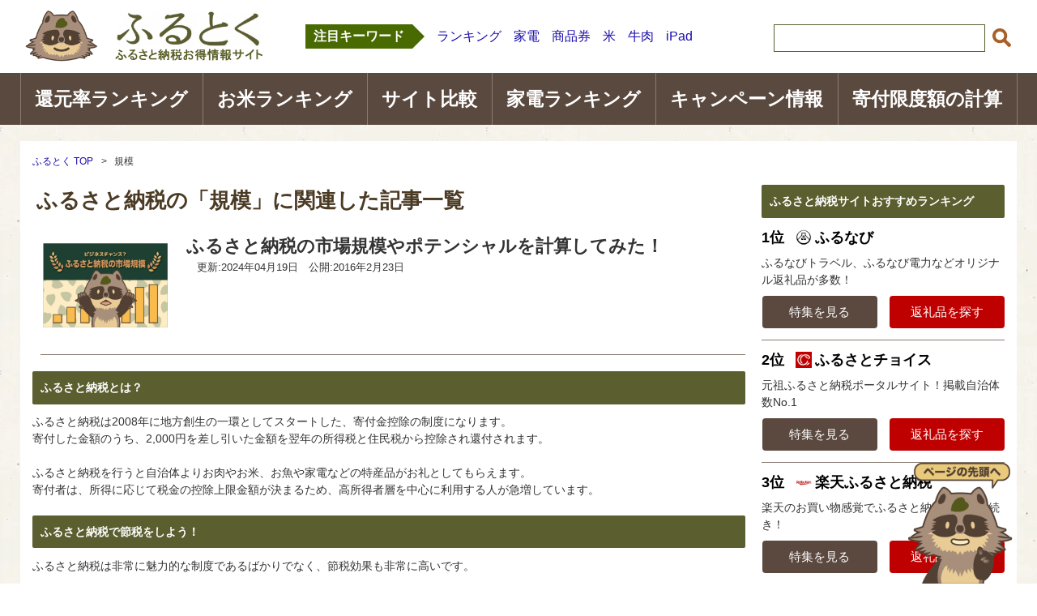

--- FILE ---
content_type: text/html; charset=UTF-8
request_url: https://furusato-toku.red/tag/%E8%A6%8F%E6%A8%A1
body_size: 13664
content:
<!DOCTYPE html PUBLIC "-//W3C//DTD XHTML 1.0 Transitional//EN" "http://www.w3.org/TR/xhtml1/DTD/xhtml1-transitional.dtd">
<html xmlns="http://www.w3.org/1999/xhtml" dir="ltr" xml:lang="ja" lang="ja" xmlns:og="http://ogp.me/ns#" xmlns:fb="http://www.facebook.com/2008/fbml" itemscope="itemscope" itemtype="http://schema.org/">
<head>

<meta http-equiv="Content-Type" content="text/html; charset=UTF-8" />
<title>規模 | ふるとく｜ふるさと納税お得情報サイト</title>
<meta name="viewport" content="width=device-width, initial-scale=1.0" />
<meta http-equiv="Content-Style-Type" content="text/css" />
<meta http-equiv="Content-Script-Type" content="text/javascript" />
<meta name="referrer" content="unsafe-url">
<!--[if IE]><meta http-equiv="imagetoolbar" content="no" /><![endif]-->
<link rel="stylesheet" href="https://furusato-toku.red/wp-content/themes/keni62_wp_corp_141227/common.css" type="text/css" media="all" />
<link rel="stylesheet" href="https://furusato-toku.red/wp-content/themes/keni62_wp_corp_141227/layout.css" type="text/css" media="all" />
<link rel="stylesheet" href="https://furusato-toku.red/wp-content/themes/keni62_wp_corp_141227/design.css" type="text/css" media="all" />
<link rel="stylesheet" href="https://furusato-toku.red/wp-content/themes/keni62_wp_corp_141227/mobile.css" type="text/css" media="all" />
<link rel="stylesheet" href="https://furusato-toku.red/wp-content/themes/keni62_wp_corp_141227/mobile_layout.css" type="text/css" media="all" />
<link rel="shortcut icon" href="https://furusato-toku.red/wp-content/uploads/2016/12/favicon-2.ico" />
<link rel="apple-touch-icon" href="https://furusato-toku.red/wp-content/uploads/2016/12/favicon-2.ico" />
<link rel="alternate" type="application/atom+xml" title="ふるとく｜ふるさと納税お得情報サイト Atom Feed" href="https://furusato-toku.red/feed/atom" />
<link rel="dns-prefetch" href="//fonts.googleapis.com/" />
<link rel="dns-prefetch" href="//apis.google.com/" />
<link rel="dns-prefetch" href="//ad.jp.ap.valuecommerce.com/" />
<link rel="dns-prefetch" href="//syndication.twitter.com/" />
<link rel="dns-prefetch" href="//www.google-analytics.com/" />
<link rel="dns-prefetch" href="//www.googletagmanager.com/" />
<link rel="dns-prefetch" href="//connect.facebook.net/" />
<link rel="dns-prefetch" href="//platform.twitter.com/" />
<link rel="dns-prefetch" href="//pagead2.googlesyndication.com/" />

<meta name="keywords"  content="ふるさと納税,市場,規模" />
<meta name="robots" content="noindex,follow" />

<link rel="canonical" href="https://furusato-toku.red/tag/%e8%a6%8f%e6%a8%a1" />
<link rel='dns-prefetch' href='//s.w.org' />
<link rel="alternate" type="application/rss+xml" title="ふるとく｜ふるさと納税お得情報サイト &raquo; フィード" href="https://furusato-toku.red/feed" />
<link rel="alternate" type="application/rss+xml" title="ふるとく｜ふるさと納税お得情報サイト &raquo; コメントフィード" href="https://furusato-toku.red/comments/feed" />
<link rel="alternate" type="application/rss+xml" title="ふるとく｜ふるさと納税お得情報サイト &raquo; 規模 タグのフィード" href="https://furusato-toku.red/tag/%e8%a6%8f%e6%a8%a1/feed" />
<link rel='https://api.w.org/' href='https://furusato-toku.red/wp-json/' />
	<style type="text/css" media="all">.shortcode-star-rating{padding:0 0.5em;}.dashicons{font-size:20px;width:auto;height:auto;line-height:normal;text-decoration:inherit;vertical-align:middle;}.shortcode-star-rating [class^="dashicons dashicons-star-"]:before{color:#FCAE00;}.ssr-int{margin-left:0.2em;font-size:13px;vertical-align:middle;color:#333;}/*.shortcode-star-rating:before,.shortcode-star-rating:after{display: block;height:0;visibility:hidden;content:"\0020";}.shortcode-star-rating:after{clear:both;}*/</style>
	
<link rel='dns-prefetch' href='//v0.wordpress.com'/>
<link rel='dns-prefetch' href='//i0.wp.com'/>
<link rel='dns-prefetch' href='//i1.wp.com'/>
<link rel='dns-prefetch' href='//i2.wp.com'/>
<style type='text/css'>img#wpstats{display:none}</style><noscript><style id="rocket-lazyload-nojs-css">.rll-youtube-player, [data-lazy-src]{display:none !important;}</style></noscript>
<!--OGP-->
<meta property="og:type" content="article" />
<meta property="og:url" content="https://furusato-toku.red/tag/%E8%A6%8F%E6%A8%A1" />
<meta property="og:title" content="「規模」タグの記事一覧" />
<meta property="og:description" content="「規模」の記事一覧" />
<meta property="og:site_name" content="ふるとく｜ふるさと納税お得情報サイト" />
<meta property="og:locale" content="ja_JP" />
<!--OGP-->
<script src="https://cdn.jsdelivr.net/npm/url-polyfill@1.1.12/url-polyfill.min.js" async></script>

<!-- Google Tag Manager -->
<script>(function(w,d,s,l,i){w[l]=w[l]||[];w[l].push({'gtm.start':
new Date().getTime(),event:'gtm.js'});var f=d.getElementsByTagName(s)[0],
j=d.createElement(s),dl=l!='dataLayer'?'&l='+l:'';j.async=true;j.src=
'https://www.googletagmanager.com/gtm.js?id='+i+dl;f.parentNode.insertBefore(j,f);
})(window,document,'script','dataLayer','GTM-WDTZBNG');</script>
<!-- End Google Tag Manager -->
</head>

<body class="archive tag tag-147 col2">
<!-- Google Tag Manager (noscript) -->
<noscript><iframe src="https://www.googletagmanager.com/ns.html?id=GTM-WDTZBNG"
height="0" width="0" style="display:none;visibility:hidden"></iframe></noscript>
<!-- End Google Tag Manager (noscript) -->
<div id="fb-root"></div>
<div id="container" class="nohome">


<!–▼ヘッダー–>

<header>
    <div class="spheader">
      <div class="spheader-logo"><a href="https://furusato-toku.red?ir_area=mobile_header_logo"><img loading="lazy" src="data:image/svg+xml,%3Csvg%20xmlns='http://www.w3.org/2000/svg'%20viewBox='0%200%20230%200'%3E%3C/svg%3E" alt="ふるとく｜ふるさと納税お得情報サイト" width="230px" heigh="50px" data-lazy-src="https://furusato-toku.red/wp-content/uploads/common/logo_l.png"><noscript><img src="https://furusato-toku.red/wp-content/uploads/common/logo_l.png" alt="ふるとく｜ふるさと納税お得情報サイト" width="230px" heigh="50px"></noscript></a></div>
      <div class="spheader-nav"><button class="spheader-btn"><span class="spheader-icon fa fa-bars"></span><div>メニュー</div></button></div>
    </div>
    <div class="spmenu">
      <ul class="spmenu_ul">
        <li>
          <div class="sub-column header_search_wrapper">
            <form role="search" method="get" id="searchform" action="https://furusato-toku.red/">
              <dl class="search-box">
                <dt><input type="text" class="search" value="" name="s" id="s" placeholder="サイト内検索"></dt>
                <dd><input type="submit" id="searchsubmit" value="検索"></dd>
              </dl>
            </form>
          </div>
        </li>
        <li><a href="/furusatotax-kangen-ranking-2015-371/?ir_area=global_nav&ir_id=6291">還元率ランキング<span class="fa fa-angle-right"></span></a></li>
        <li><a href="/full-rice-ranking-2102/?ir_area=global_nav&ir_id=6292">お米ランキング<span class="fa fa-angle-right"></span></a></li>
        <li><a href="/furusatotax-site-hikaku-346/?ir_area=global_nav&ir_id=6293">サイト比較<span class="fa fa-angle-right"></span></a></li>
        <li><a href="/kaden-ranking-2-4706/?ir_area=global_nav&ir_id=6294">家電ランキング<span class="fa fa-angle-right"></span></a></li>
        <li><a href="/amazon-gift-17303/?ir_area=global_nav&ir_id=6295">キャンペーン情報<span class="fa fa-angle-right"></span></a></li>
        <li><a href="/#simulation">寄付限度額の計算<span class="fa fa-angle-right"></span></a></li>
      </ul>
    </div>

    <div class="header_inner">
      <div class="header_logo_wrapper">
        <h1 class="header_logo"><a href="https://furusato-toku.red?ir_area=header_logo"><img loading="lazy" src="data:image/svg+xml,%3Csvg%20xmlns='http://www.w3.org/2000/svg'%20viewBox='0%200%20320%200'%3E%3C/svg%3E" alt="ふるとく｜ふるさと納税お得情報サイト" width="320px" heigh="70px" data-lazy-src="https://furusato-toku.red/wp-content/uploads/common/logo_l.png"><noscript><img src="https://furusato-toku.red/wp-content/uploads/common/logo_l.png" alt="ふるとく｜ふるさと納税お得情報サイト" width="320px" heigh="70px"></noscript></a></h1>
      </div>
      <div class="header_keyword_wrapper">
        <p class="header_keyword_title">注目キーワード</p>
        <ul class="header_keyword">
          <li><a href="/furusatotax-kangen-ranking-2015-371?ir_area=pickup_keywords">ランキング</a></li>
          <li><a href="/kaden-ranking-2-4706?ir_area=pickup_keywords">家電</a></li>
          <li><a href="/gift-tickets-13535?ir_area=pickup_keywords">商品券</a></li>
          <li><a href="/full-rice-ranking-2102?ir_area=pickup_keywords">米</a></li>
          <li><a href="/furusato-ranking2015-gyuniku-653?ir_area=pickup_keywords">牛肉</a></li>
          <li><a href="/ipad-tablets-13548?ir_area=pickup_keywords">iPad</a></li>
        </ul>
      </div>
      <div class="header_search_wrapper">
        <div id="sidebar" class="sub-column">
          <div class="sidebar-btn">サイドバー</div>
          <div id="sidebar-in">
            <div id="search-2" class="contents widget-conts widget_search">
              <form role="search" method="get" id="searchform" action="https://furusato-toku.red/">
                <dl class="search-box">
                  <dt><input type="text" class="search" value="" name="s" id="s"></dt>
                  <dd><input type="submit" id="searchsubmit" value="検索"></dd>
                </dl>
              </form>
            </div>
          </div>
        </div>
      </div>
      <nav class="navbar has-pickup">
        <ul class="row navbar-menu">
          <li class="navbar-item col is-3"><a href="https://furusato-toku.red/furusatotax-kangen-ranking-2015-371?ir_area=global_nav&ir_id=6291"><span class="fa fa-trophy"></span>還元率Top50</a></li>
          <li class="navbar-item col is-3"><a href="https://furusato-toku.red/full-rice-ranking-2102?ir_area=global_nav&ir_id=6292"><span class="fa fa-thumbs-up"></span>お米Top30</a></li>
          <li class="navbar-item col is-3"><a href="https://furusato-toku.red/furusatotax-site-hikaku-346?ir_area=global_nav&ir_id=6293"><span class="fa fa-trophy"></span>サイト比較</a></li>
          <li class="navbar-item col is-3"><a href="https://furusato-toku.red/kaden-ranking-2-4706?ir_area=global_nav&ir_id=6294"><span class="fa fa-trophy"></span>家電Top50</a></li>
        </ul>
      </nav>
    </div>
    <div class="header_gnavi_wrapper">
        <ul class="header_gnavi">
            <li><a href="/furusatotax-kangen-ranking-2015-371/?ir_area=global_nav&ir_id=6291">還元率ランキング</a></li>
            <li><a href="/full-rice-ranking-2102/?ir_area=global_nav&ir_id=6292">お米ランキング</a></li>
            <li><a href="/furusatotax-site-hikaku-346/?ir_area=global_nav&ir_id=6293">サイト比較</a></li>
            <li><a href="/kaden-ranking-2-4706/?ir_area=global_nav&ir_id=6294">家電ランキング</a></li>
            <li><a href="/amazon-gift-17303/?ir_area=global_nav&ir_id=6295">キャンペーン情報</a></li>
            <li><a href="/#simulation">寄付限度額の計算</a></li>
        </ul>
    </div>

</header>

<!–▲ヘッダー–>




<!--main-->
<div id="main">
<!--main-in-->
<div id="main-in" class="subpage-main">
<!--▼パン屑ナビ-->
<div id="breadcrumbs">
<ol>
<li class="first" itemscope="itemscope" itemtype="http://data-vocabulary.org/Breadcrumb"><a href="https://furusato-toku.red" itemprop="url"><span itemprop="title">ふるとく TOP</span></a></li>
<li itemscope="itemscope" itemtype="http://data-vocabulary.org/Breadcrumb"><span itemprop="title">規模</span></li>
</ol>
</div>
<!--▲パン屑ナビ-->


<!--▽メイン＆サブ-->
<div id="main-and-sub">

<!--▽メインコンテンツ-->
<div id="main-contents">

<h1 class="post-title">ふるさと納税の「規模」に関連した記事一覧</h1>
<span></span>





<div class="post post-listItem">
<div class="post-header">
	<h2 class="post-title"><a href="https://furusato-toku.red/furusato-shijyo-1747" title="ふるさと納税の市場規模やポテンシャルを計算してみた！">ふるさと納税の市場規模やポテンシャルを計算してみた！</a></h2>
	<p class="post-meta"><span class="post-data">　<span class="post-update">更新:2024年04月19日</span>公開:2016年2月23日</span> </p>
</div>
<div class="contents clearfix">

	<div class="article">

	<!--アイキャッチ画像-->
		<div class="post-image">
	<a href="https://furusato-toku.red/furusato-shijyo-1747" title="ふるさと納税の市場規模やポテンシャルを計算してみた！"><img loading="lazy" width="246" height="200" src="data:image/svg+xml,%3Csvg%20xmlns='http://www.w3.org/2000/svg'%20viewBox='0%200%20246%20200'%3E%3C/svg%3E" class="attachment-post-thumbnail size-post-thumbnail wp-post-image" alt="" data-lazy-srcset="https://i0.wp.com/furusato-toku.red/wp-content/uploads/2016/02/2dbba63b65be5b241a1087c427d95864.png?resize=246%2C200&amp;ssl=1 246w, https://i0.wp.com/furusato-toku.red/wp-content/uploads/2016/02/2dbba63b65be5b241a1087c427d95864.png?zoom=2&amp;resize=246%2C200&amp;ssl=1 492w, https://i0.wp.com/furusato-toku.red/wp-content/uploads/2016/02/2dbba63b65be5b241a1087c427d95864.png?zoom=3&amp;resize=246%2C200&amp;ssl=1 738w" data-lazy-sizes="(max-width: 246px) 100vw, 246px" data-lazy-src="https://i0.wp.com/furusato-toku.red/wp-content/uploads/2016/02/2dbba63b65be5b241a1087c427d95864.png?resize=246%2C200&amp;ssl=1" /><noscript><img width="246" height="200" src="https://i0.wp.com/furusato-toku.red/wp-content/uploads/2016/02/2dbba63b65be5b241a1087c427d95864.png?resize=246%2C200&amp;ssl=1" class="attachment-post-thumbnail size-post-thumbnail wp-post-image" alt="" srcset="https://i0.wp.com/furusato-toku.red/wp-content/uploads/2016/02/2dbba63b65be5b241a1087c427d95864.png?resize=246%2C200&amp;ssl=1 246w, https://i0.wp.com/furusato-toku.red/wp-content/uploads/2016/02/2dbba63b65be5b241a1087c427d95864.png?zoom=2&amp;resize=246%2C200&amp;ssl=1 492w, https://i0.wp.com/furusato-toku.red/wp-content/uploads/2016/02/2dbba63b65be5b241a1087c427d95864.png?zoom=3&amp;resize=246%2C200&amp;ssl=1 738w" sizes="(max-width: 246px) 100vw, 246px" /></noscript></a>
	</div>
		<!--/アイキャッチ画像-->

	</div>
	<!--/article-->

</div>

</div>
<!--/post-->


</div>
<!--△メインコンテンツ-->


<!--▽サブコンテンツ-->
	<div id="sub-contents" class="sub-column">
	<div class="sub-contents-btn">サブコンテンツ</div>
	<div id="sub-contents-in">
<div id="custom_html-69" class="widget_text contents widget-conts widget_custom_html"><h3>ふるさと納税とは？</h3><div class="textwidget custom-html-widget">ふるさと納税は2008年に地方創生の一環としてスタートした、寄付金控除の制度になります。<br>
寄付した金額のうち、2,000円を差し引いた金額を翌年の所得税と住民税から控除され還付されます。<br>
<br>
ふるさと納税を行うと自治体よりお肉やお米、お魚や家電などの特産品がお礼としてもらえます。<br>
寄付者は、所得に応じて税金の控除上限金額が決まるため、高所得者層を中心に利用する人が急増しています。<br><br></div></div><div id="custom_html-71" class="widget_text contents widget-conts widget_custom_html"><h3>ふるさと納税で節税をしよう！</h3><div class="textwidget custom-html-widget">ふるさと納税は非常に魅力的な制度であるばかりでなく、節税効果も非常に高いです。<br>
<br>
年収3,000万円の寄付控除上限金額は100万円にもなります。寄付金額のうち、2,000円を除いた全額が控除されて戻ってくる上に、寄付金額のおよそ30%程度の特産品がもらえますので、非常に効果の高い節税方法ですので、利用しない手はありませんね！<br>
<br>
<div style="padding: 15px 20px 15px 20px; box-shadow: 0 0 3px rgba(0,0,0,.3); margin-bottom: 10px; background-color:  #FBFAF8;"><span class="b">⇒ <a href="https://furusato-toku.red/furusatotax-kangen-ranking-2015-371">ふるさと納税「還元率・コスパ」総合ランキング2025年最新版！</a></span></div>
</div></div>
</div>
</div>
<!--△サブコンテンツ-->

<!--▽Ads-->
	<table style="border-style: none;margin: 10px 0;" border="1">
		<tbody>
			<tr>
				<td style="border-style: none;">
				<div style="width: 336px;">
					<script async src="//pagead2.googlesyndication.com/pagead/js/adsbygoogle.js"></script><!-- pcsp_furusatotoku_underleft_336x280/336x280 --><ins class="adsbygoogle" style="display: block;" data-ad-client="ca-pub-6094818974419079" data-ad-slot="5294478612" data-ad-format="auto"></ins><script>(adsbygoogle = window.adsbygoogle || []).push({});</script>
				</div></td>
				<td style="border-style: none;"><center>
					<script async src="//pagead2.googlesyndication.com/pagead/js/adsbygoogle.js"></script><!-- pcsp_furusatotoku_underright_336x280/表示無 --><ins class="adsbygoogle" style="display: block;" data-ad-client="ca-pub-6094818974419079" data-ad-slot="7313889875" data-ad-format="auto"></ins><script>(adsbygoogle = window.adsbygoogle || []).push({});</script>
				</center></td>
			</tr>
		</tbody>
	</table>
<!--△Ads-->


</div>
<!--△メイン＆サブ-->


<!--▼サイドバー-->
	<div id="sidebar" class="sub-column">
	<div class="sidebar-btn">サイドバー</div>
	<div id="sidebar-in">
<div id="custom_html-88" class="widget_text contents widget-conts widget_custom_html"><h3>ふるさと納税サイトおすすめランキング</h3><div class="textwidget custom-html-widget"><ol class="sidebar-sites__list">
<li class="sidebar-sites__item">
<div class="sidebar-sites__name">
<span class="sidebar-sites__rank">1位</span>
<img loading="lazy" src="data:image/svg+xml,%3Csvg%20xmlns='http://www.w3.org/2000/svg'%20viewBox='0%200%200%200'%3E%3C/svg%3E" alt="" data-lazy-src="/wp-content/themes/keni62_wp_corp_141227/images/icon/icon-site-furunavi.png"><noscript><img src="/wp-content/themes/keni62_wp_corp_141227/images/icon/icon-site-furunavi.png" alt=""></noscript>
<span>ふるなび</span>
</div><div class="sidebar-sites__description">ふるなびトラベル、ふるなび電力などオリジナル返礼品が多数！</div>
<div class="sidebar-sites__buttons">
<a class="sidebar-sites__feature" href="https://furusato-toku.red/furunavi-reputation-28863">特集を見る</a>
<a class="sidebar-sites__search" href="//ck.jp.ap.valuecommerce.com/servlet/referral?sid=3285061&pid=889226780&vc_url=https%3A%2F%2Ffurunavi.jp%2F%3Futm_source%3Dvc%26utm_medium%3Daffiliate%26utm_campaign%3Dproduct_detail" target="_blank" rel="nofollow noopener">返礼品を探す</a>
</div>
</li>

<li class="sidebar-sites__item">
<div class="sidebar-sites__name">
<span class="sidebar-sites__rank">2位</span>
<img loading="lazy" src="data:image/svg+xml,%3Csvg%20xmlns='http://www.w3.org/2000/svg'%20viewBox='0%200%200%200'%3E%3C/svg%3E" alt="ふるさとチョイス" data-lazy-src="/wp-content/themes/keni62_wp_corp_141227/images/icon/icon-site-choice.png"><noscript><img src="/wp-content/themes/keni62_wp_corp_141227/images/icon/icon-site-choice.png" alt="ふるさとチョイス"></noscript>
<span>ふるさとチョイス</span>
</div>
  <div class="sidebar-sites__description">元祖ふるさと納税ポータルサイト！掲載自治体数No.1</div>
<div class="sidebar-sites__buttons">
<a class="sidebar-sites__feature" href="https://furusato-toku.red/choice-reputation-8146">特集を見る</a>
<a class="sidebar-sites__search" href="//ck.jp.ap.valuecommerce.com/servlet/referral?sid=3285061&pid=884909010&vc_url=https%3A%2F%2Fwww.furusato-tax.jp%2F%3Futm_source%3Dvc%26utm_medium%3Daffiliate" target="_blank" rel="nofollow noopener">返礼品を探す</a>
</div>
</li>

<li class="sidebar-sites__item">
<div class="sidebar-sites__name">
<span class="sidebar-sites__rank">3位</span>
<img loading="lazy" src="data:image/svg+xml,%3Csvg%20xmlns='http://www.w3.org/2000/svg'%20viewBox='0%200%200%200'%3E%3C/svg%3E" alt="楽天ふるさと納税" data-lazy-src="/wp-content/themes/keni62_wp_corp_141227/images/icon/icon-site-rakuten.png"><noscript><img src="/wp-content/themes/keni62_wp_corp_141227/images/icon/icon-site-rakuten.png" alt="楽天ふるさと納税"></noscript>
<span>楽天ふるさと納税</span>
</div>
  <div class="sidebar-sites__description">楽天のお買い物感覚でふるさと納税も簡単手続き！</div>
<div class="sidebar-sites__buttons">
<a class="sidebar-sites__feature" href="https://furusato-toku.red/rakuten_pointget-3257">特集を見る</a>
<a class="sidebar-sites__search" href="https://click.linksynergy.com/fs-bin/click?id=0BrmxLRWSec&offerid=946283&RD_PARM1=https%253A%252F%252Fevent.rakuten.co.jp%252Ffurusato%252F--hybrid--https%253A%252F%252Fevent.rakuten.co.jp%252Ffurusato%252F&subid=&type=10&tmpid=11045" target="_blank" rel="nofollow noopener">返礼品を探す</a>
</div>
</li>

<li class="sidebar-sites__item">
<div class="sidebar-sites__name">
<span class="sidebar-sites__rank">4位</span>
<img loading="lazy" src="data:image/svg+xml,%3Csvg%20xmlns='http://www.w3.org/2000/svg'%20viewBox='0%200%200%200'%3E%3C/svg%3E" alt="さとふる" data-lazy-src="/wp-content/themes/keni62_wp_corp_141227/images/icon/icon-site-satofull.png"><noscript><img src="/wp-content/themes/keni62_wp_corp_141227/images/icon/icon-site-satofull.png" alt="さとふる"></noscript>
<span>さとふる</span>
</div>
  <div class="sidebar-sites__description">PayPay商品券など注目の返礼品も！</div>
<div class="sidebar-sites__buttons">
<a class="sidebar-sites__feature" href="https://furusato-toku.red/satofull-tokutyou-1109">特集を見る</a>
<a class="sidebar-sites__search" href="https://www.satofull.jp/" target="_blank" rel="nofollow noopener">返礼品を探す</a>
</div>
</li>

<li class="sidebar-sites__item">
<div class="sidebar-sites__name">
<span class="sidebar-sites__rank">5位</span>
<img loading="lazy" src="data:image/svg+xml,%3Csvg%20xmlns='http://www.w3.org/2000/svg'%20viewBox='0%200%200%200'%3E%3C/svg%3E" alt="au PAY ふるさと納税" data-lazy-src="/wp-content/themes/keni62_wp_corp_141227/images/icon/icon-site-wowma.png"><noscript><img src="/wp-content/themes/keni62_wp_corp_141227/images/icon/icon-site-wowma.png" alt="au PAY ふるさと納税"></noscript>
<span>au PAY ふるさと納税</span>
</div>
  <div class="sidebar-sites__description">1600自治体！70万返礼品を突破</div>
<div class="sidebar-sites__buttons">
<a class="sidebar-sites__feature" href="https://furusato-toku.red/aupay-reputation-34940">特集を見る</a>
<a class="sidebar-sites__search" href="https://click.linksynergy.com/deeplink?id=0BrmxLRWSec&mid=47102&murl=https%3A%2F%2Ffurusato.wowma.jp%2F" target="_blank" rel="nofollow noopener">返礼品を探す</a>
</div>
</li>
</ol></div></div><div id="custom_html-90" class="widget_text contents widget-conts widget_custom_html"><div class="textwidget custom-html-widget"><script src="/wp-content/themes/keni62_wp_corp_141227/gift.js"
    onload="rankSidePc(this, {order: '還元率', class_name:'sidebar-return-rate', limit:5 , more_url:'https://furusato-toku.red/furusatotax-kangen-ranking-2015-371/',url:'https://furusato-toku.red'})"></script></div></div><div id="custom_html-84" class="widget_text contents widget-conts widget_custom_html"><div class="textwidget custom-html-widget"><div class="allcontents">
<style>
.sub-column .widget-conts .allcontents ul li { padding:0; }
.sub-column .widget-conts .allcontents ul li::before { display:none; }
.allcontents { margin-bottom:1em; }
.allcontents ul {
    border-left: 1px solid #E2E2E2;
	font-weight:bold;
	font-size: 16px;
}
.allcontents ul ul {
	display:flex;
	flex-wrap: wrap;
	border: none;
}
.allcontents ul li {
    border-bottom: 1px solid #E2E2E2;
    border-right: 1px solid #E2E2E2;
    border-left: 2px solid red;
}
.allcontents ul li:after {
}
.allcontents ul ul li {
	min-width:33%;
	font-size:.9em;
    border-left: none;
}
.allcontents ul ul li:after {
}
.allcontents ul ul li:before {
	display:none;
}
.allcontents ul li a {
	display: block;padding: 5px 5px;color:black;
	padding-left:10px;
	background:white;
}
.allcontents ul li a:hover {
	text-decoration:none;
}
.allcontents ul li a:link {
	color:#1460c7;
}
.allcontents ul li a:visited:hover,
.allcontents ul li a:link:hover {
	background-color:pink;
}
.allcontents ul li a:visited {
	color:#1460c7;
}
.allcontents ul li a:link:before,
.allcontents ul li a:visited:before {
	content:"▶";float:right;margin:4px 12px 0 8px;font-size:.7em;
}
.allcontents ul ul li a:link:before,
.allcontents ul ul li a:visited:before {
	display:none;
}
.allcontents .side-title {
    margin-bottom: .5rem;
    background: #5b5e2f;
    color: white;
    padding: 10px;
    font-weight: bold;
}
.allcontents .side-title:before {
    content: " ";
    background-image: url("/wp-content/themes/keni62_wp_corp_141227/images/sprite_002.png");
    background-repeat: no-repeat;
    background-size: 241px 50px;
    display: block;
    float: left;
    width: 30px;
    height: 30px;
    background-position: -158px -10px;
    margin: -3px 10px 0 -37px;
}

</style>
<h4 class="side-title">人気ランキング</h4>
<ul>
	<li><a href="/furusatotax-kangen-ranking-2015-371" class="side_ranking_kangen100">総合ランキング100</a></li>
	<li><a href="/ranking-meat-24415"  class="side_ranking_meat">肉</a></li>
	<ul>
		<li><a href="/furusato-ranking2015-gyuniku-653"  class="side_ranking_gyuniku">牛肉</a></li>
		<li><a href="/full-pork-rankig-2162"  class="side_ranking_pork">豚肉</a></li>
		<li><a href="/chicken-22974"  class="side_ranking_chicken">鶏肉</a></li>
		<li><a href="/ranking-hamburger_steak-21385"  class="side_ranking_hamburger_steak">ハンバーグ</a></li>
		<li><a href="/ranking-steak-21641"  class="side_ranking_steak">ステーキ</a></li>
	</ul>
	<li><a href="/gyokai-ranking-top11-879">魚介</a></li>
	<ul>
		<li><a href="/unagi-ranking-318"  class="side_ranking_unagi">うなぎ</a></li>
		<li><a href="/hotate-ranking-7050"  class="side_ranking_hotate">ホタテ</a></li>
		<li><a href="/ranking-ikura-2016-1382"  class="side_ranking_ikura">いくら</a></li>
		<li><a href="/furusatotax-kani-ranking-400"  class="side_ranking_kani">カニ</a></li>
		<li><a href="/sea-urchinranking-7965"  class="side_ranking_urchin">うに</a></li>
	</ul>
	<li><a>米・パン</a></li>
	<ul>
		<li><a href="/full-rice-ranking-2102"  class="side_ranking_rice">米</a></li>
		<li><a href="/food-bread-23022"  class="side_ranking_bread">パン</a></li>
	</ul>
	<li><a href="/furusatotax-fruit-ranking-386"  class="side_ranking_fruit">果物・フルーツ</a></li>
	<ul>
		<li><a href="/full-pear-apple-ranking-2134"  class="side_ranking_apple">りんご</a></li>
		<li><a href="/furusatotax-kangen-orenge-449"  class="side_ranking_orenge">みかん</a></li>
		<li><a href="/furusato-rank-ichigo-244"  class="side_ranking_ichigo">いちご</a></li>
		<li><a href="/mango-ranking-8060"  class="side_ranking_mango">マンゴー</a></li>
		<li><a href="/full-grape-ranking-2146"  class="side_ranking_grape">ぶどう</a></li>
	</ul>
	<li><a>酒</a></li>
	<ul>
		<li><a href="/beer-ranking-4888"  class="side_ranking_beer">ビール</a></li>
		<li><a href="/ranking-whisky-21302"  class="side_ranking_whisky">ウイスキー</a></li>
		<li><a href="/wine-ranking-5814"  class="side_ranking_wine">ワイン</a></li>
		<li><a href="/furusato-kangen-nihonsyu-573"  class="side_ranking_nihonsyu">日本酒</a></li>
	</ul>
	<li><a href="/ranking-sweets-22412"  class="side_ranking_sweets">菓子・スイーツ</a></li>
	<ul>
		<li><a href="/chocolate-22996"  class="side_ranking_chocolate">チョコレート</a></li>
		<li><a href="/ice-ranking-4800"  class="side_ranking_ice">アイス</a></li>
	</ul>
	<li><a>加工食品</a></li>
	<ul>
		<li><a href="/cheese-ranking-5271"  class="side_ranking_cheese">チーズ</a></li>
	</ul>
	<li><a>旅行券・ギフト券</a></li>
	<ul>
		<li><a href="/gift-tickets-13535"  class="side_ranking_gift-tickets">商品券</a></li>
		<li><a href="/hot_spring-14974"  class="side_ranking_hot_spring">宿泊券</a></li>
		<li><a href="/travelticketfurusato-5437"  class="side_ranking_travelticket">旅行券</a></li>
	</ul>
	<li><a href="/kaden-ranking-2-4706"  class="side_ranking_kaden">家電・電化製品</a></li>
	<ul>
		<li><a href="/all-pc-tablet-2357"  class="side_ranking_pc">パソコン</a></li>
		<li><a href="/television_kangen-2707"  class="side_ranking_television">テレビ</a></li>
		<li><a href="/vacuum-cleaner-2792"  class="side_ranking_vacuum-cleaner">掃除機</a></li>
		<li><a href="/cameratop10-5200"  class="side_ranking_camera">カメラ</a></li>
		<li><a href="/air-cleaner-13803"  class="side_ranking_air-cleaner">空気清浄機</a></li>
		<li><a href="/washing-machine-19032"  class="side_ranking_washing-machine">洗濯機</a></li>
	</ul>
	<li><a>その他</a></li>
	<ul>
		<li><a href="/teikibin-ranking-4672"  class="side_ranking_teikibin">定期便</a></li>
		<li><a href="/golf-supplies-4306"  class="side_ranking_golf">ゴルフ用品</a></li>
		<li><a href="/babycaregoods-6054"  class="side_ranking_babycaregoods">ベビー用品</a></li>
		<li><a href="/furusatobicycle-5363"  class="side_ranking_bicycle">自転車</a></li>
		<li><a href="/futon-16471"  class="side_ranking_futon">羽毛布団</a></li>
		<li><a href="/ranking-toiletpaper-21605"  class="side_ranking_toiletpaper">トイレットペーパー</a></li>
	</ul>
</ul>
</div></div></div>
<div id="wpp-2" class="contents widget-conts popular-posts">
<h3>人気記事トップ5</h3><!-- cached -->
<!-- WordPress Popular Posts -->

<ul class="wpp-list">
<li><a href="https://furusato-toku.red/furusatotax-kangen-ranking-2015-371" title="【2025年版】ふるさと納税「還元率・コスパ」総合ランキングTOP100" target="_self"><img loading="lazy" src="data:image/svg+xml,%3Csvg%20xmlns='http://www.w3.org/2000/svg'%20viewBox='0%200%2080%2065'%3E%3C/svg%3E" width="80" height="65" alt="【2025年版】ふるさと納税「還元率・コスパ」総合ランキングTOP100" class="wpp-thumbnail wpp_cached_thumb wpp_featured" data-lazy-src="https://furusato-toku.red/wp-content/uploads/wordpress-popular-posts/371-featured-80x65.png" /><noscript><img src="https://furusato-toku.red/wp-content/uploads/wordpress-popular-posts/371-featured-80x65.png" width="80" height="65" alt="【2025年版】ふるさと納税「還元率・コスパ」総合ランキングTOP100" class="wpp-thumbnail wpp_cached_thumb wpp_featured" /></noscript></a> <a href="https://furusato-toku.red/furusatotax-kangen-ranking-2015-371" title="【2025年版】ふるさと納税「還元率・コスパ」総合ランキングTOP100" class="wpp-post-title" target="_self">【2025年版】ふるさと納税「還元率・コスパ」総合ランキングTOP100</a> </li>
<li><a href="https://furusato-toku.red/full-rice-ranking-2102" title="【2025年最新版】ふるさと納税 お米 コスパ・還元率ランキング" target="_self"><img loading="lazy" src="data:image/svg+xml,%3Csvg%20xmlns='http://www.w3.org/2000/svg'%20viewBox='0%200%2080%2065'%3E%3C/svg%3E" width="80" height="65" alt="【2025年最新版】ふるさと納税 お米 コスパ・還元率ランキング" class="wpp-thumbnail wpp_cached_thumb wpp_featured" data-lazy-src="https://furusato-toku.red/wp-content/uploads/wordpress-popular-posts/2102-featured-80x65.png" /><noscript><img src="https://furusato-toku.red/wp-content/uploads/wordpress-popular-posts/2102-featured-80x65.png" width="80" height="65" alt="【2025年最新版】ふるさと納税 お米 コスパ・還元率ランキング" class="wpp-thumbnail wpp_cached_thumb wpp_featured" /></noscript></a> <a href="https://furusato-toku.red/full-rice-ranking-2102" title="【2025年最新版】ふるさと納税 お米 コスパ・還元率ランキング" class="wpp-post-title" target="_self">【2025年最新版】ふるさと納税 お米 コスパ・還元率ランキング</a> </li>
<li><a href="https://furusato-toku.red/furusatotax-site-hikaku-346" title="2025年最新ふるさと納税おすすめサイトランキング！" target="_self"><img loading="lazy" src="data:image/svg+xml,%3Csvg%20xmlns='http://www.w3.org/2000/svg'%20viewBox='0%200%2080%2065'%3E%3C/svg%3E" width="80" height="65" alt="2025年最新ふるさと納税おすすめサイトランキング！" class="wpp-thumbnail wpp_cached_thumb wpp_featured" data-lazy-src="https://furusato-toku.red/wp-content/uploads/wordpress-popular-posts/346-featured-80x65.png" /><noscript><img src="https://furusato-toku.red/wp-content/uploads/wordpress-popular-posts/346-featured-80x65.png" width="80" height="65" alt="2025年最新ふるさと納税おすすめサイトランキング！" class="wpp-thumbnail wpp_cached_thumb wpp_featured" /></noscript></a> <a href="https://furusato-toku.red/furusatotax-site-hikaku-346" title="2025年最新ふるさと納税おすすめサイトランキング！" class="wpp-post-title" target="_self">2025年最新ふるさと納税おすすめサイトランキング！</a> </li>
<li><a href="https://furusato-toku.red/kaden-ranking-2-4706" title="【2025年最新】ふるさと納税「家電」還元率・おすすめランキング！" target="_self"><img loading="lazy" src="data:image/svg+xml,%3Csvg%20xmlns='http://www.w3.org/2000/svg'%20viewBox='0%200%2080%2065'%3E%3C/svg%3E" width="80" height="65" alt="【2025年最新】ふるさと納税「家電」還元率・おすすめランキング！" class="wpp-thumbnail wpp_cached_thumb wpp_featured" data-lazy-src="https://furusato-toku.red/wp-content/uploads/wordpress-popular-posts/4706-featured-80x65.png" /><noscript><img src="https://furusato-toku.red/wp-content/uploads/wordpress-popular-posts/4706-featured-80x65.png" width="80" height="65" alt="【2025年最新】ふるさと納税「家電」還元率・おすすめランキング！" class="wpp-thumbnail wpp_cached_thumb wpp_featured" /></noscript></a> <a href="https://furusato-toku.red/kaden-ranking-2-4706" title="【2025年最新】ふるさと納税「家電」還元率・おすすめランキング！" class="wpp-post-title" target="_self">【2025年最新】ふるさと納税「家電」還元率・おすすめランキング！</a> </li>
<li><a href="https://furusato-toku.red/gendo-koujyo-1800" title="ふるさと納税、控除上限額の計算・シミュレーションの疑問解決！" target="_self"><img loading="lazy" src="data:image/svg+xml,%3Csvg%20xmlns='http://www.w3.org/2000/svg'%20viewBox='0%200%2080%2065'%3E%3C/svg%3E" width="80" height="65" alt="ふるさと納税、控除上限額の計算・シミュレーションの疑問解決！" class="wpp-thumbnail wpp_cached_thumb wpp_featured" data-lazy-src="https://furusato-toku.red/wp-content/uploads/wordpress-popular-posts/1800-featured-80x65.png" /><noscript><img src="https://furusato-toku.red/wp-content/uploads/wordpress-popular-posts/1800-featured-80x65.png" width="80" height="65" alt="ふるさと納税、控除上限額の計算・シミュレーションの疑問解決！" class="wpp-thumbnail wpp_cached_thumb wpp_featured" /></noscript></a> <a href="https://furusato-toku.red/gendo-koujyo-1800" title="ふるさと納税、控除上限額の計算・シミュレーションの疑問解決！" class="wpp-post-title" target="_self">ふるさと納税、控除上限額の計算・シミュレーションの疑問解決！</a> </li>

</ul>

</div>
<div id="custom_html-60" class="widget_text contents widget-conts widget_custom_html"><h3>ふるさと納税おすすめ特集</h3><div class="textwidget custom-html-widget"><center>
<a href="//ck.jp.ap.valuecommerce.com/servlet/referral?sid=3285061&pid=889226780&vc_url=https%3A%2F%2Ffurunavi.jp%2Fdeduction.aspx%3Futm_source%3Dvc%26utm_medium%3Daffiliate%26utm_campaign%3Dproduct_detail" target="_blank" class="_mg_side_furusato-tax"><img loading="lazy" src="data:image/svg+xml,%3Csvg%20xmlns='http://www.w3.org/2000/svg'%20viewBox='0%200%200%200'%3E%3C/svg%3E" alt="控除上限シミュレーション" border="0" style="margin-bottom: 10px;" data-recalc-dims="1" data-lazy-src="https://i0.wp.com/furusato-toku.red/wp-content/uploads/2024/10/bnr-furunavi.jpg?ssl=1"><noscript><img src="https://i0.wp.com/furusato-toku.red/wp-content/uploads/2024/10/bnr-furunavi.jpg?ssl=1" alt="控除上限シミュレーション" border="0" style="margin-bottom: 10px;" data-recalc-dims="1"></noscript></a>
<!--<a href="https://furusato-toku.red/point-system-8884" class="_mg_side_inner_point"><img loading="lazy" src="data:image/svg+xml,%3Csvg%20xmlns='http://www.w3.org/2000/svg'%20viewBox='0%200%200%200'%3E%3C/svg%3E" style="margin-bottom: 10px;" alt="ふるさと納税　ポイント制" data-recalc-dims="1" data-lazy-src="https://i0.wp.com/furusato-toku.red/wp-content/uploads/2017/12/point_banner.png?ssl=1"><noscript><img src="https://i0.wp.com/furusato-toku.red/wp-content/uploads/2017/12/point_banner.png?ssl=1" style="margin-bottom: 10px;" alt="ふるさと納税　ポイント制" data-recalc-dims="1"></noscript></a>-->
<!--<a href="https://furusato-toku.red/furusatotax-kangen-ranking-2015-371" class="_mg_side_inner_ranking"><img loading="lazy" src="data:image/svg+xml,%3Csvg%20xmlns='http://www.w3.org/2000/svg'%20viewBox='0%200%200%200'%3E%3C/svg%3E" style="margin-bottom: 10px;" alt="ふるさと納税　おすすめ　ランキング" data-recalc-dims="1" data-lazy-src="https://i1.wp.com/furusato-toku.red/wp-content/uploads/2018/01/kosupa_ranking.png?ssl=1"><noscript><img src="https://i1.wp.com/furusato-toku.red/wp-content/uploads/2018/01/kosupa_ranking.png?ssl=1" style="margin-bottom: 10px;" alt="ふるさと納税　おすすめ　ランキング" data-recalc-dims="1"></noscript></a>-->
<!--<a href="https://furusato-toku.red/full-rice-ranking-2102" class="_mg_side_inner_rice"><img loading="lazy" src="data:image/svg+xml,%3Csvg%20xmlns='http://www.w3.org/2000/svg'%20viewBox='0%200%200%200'%3E%3C/svg%3E" style="margin-bottom: 10px;" alt="ふるさと納税　お米" data-recalc-dims="1" data-lazy-src="https://i1.wp.com/furusato-toku.red/wp-content/uploads/2018/01/okome_ranking.png?ssl=1"><noscript><img src="https://i1.wp.com/furusato-toku.red/wp-content/uploads/2018/01/okome_ranking.png?ssl=1" style="margin-bottom: 10px;" alt="ふるさと納税　お米" data-recalc-dims="1"></noscript></a>-->
<!--<a href="https://furusato-toku.red/furusatotax-site-hikaku-346" class="_mg_side_inner_site"><img loading="lazy" src="data:image/svg+xml,%3Csvg%20xmlns='http://www.w3.org/2000/svg'%20viewBox='0%200%200%200'%3E%3C/svg%3E" style="margin-bottom: 10px;" alt="ふるさと納税　比較　サイト" data-recalc-dims="1" data-lazy-src="https://i0.wp.com/furusato-toku.red/wp-content/uploads/2018/01/saito_hikaku.png?ssl=1"><noscript><img src="https://i0.wp.com/furusato-toku.red/wp-content/uploads/2018/01/saito_hikaku.png?ssl=1" style="margin-bottom: 10px;" alt="ふるさと納税　比較　サイト" data-recalc-dims="1"></noscript></a>-->
</center></div></div><div id="custom_html-5" class="widget_text contents widget-conts widget_custom_html"><div class="textwidget custom-html-widget"><center><a href="https://furusato-toku.red/feature_calendar?utm_source=media&utm_medium=banner&utm_campaign=feature_calendar" class="_mg_side_feature_calendar"><img loading="lazy" src="data:image/svg+xml,%3Csvg%20xmlns='http://www.w3.org/2000/svg'%20viewBox='0%200%200%200'%3E%3C/svg%3E" alt="旬の返礼品特集" style="margin-bottom: 10px;" data-recalc-dims="1" data-lazy-src="https://i0.wp.com/furusato-toku.red/wp-content/uploads/2020/06/calendar_banner_side.png?ssl=1"><noscript><img src="https://i0.wp.com/furusato-toku.red/wp-content/uploads/2020/06/calendar_banner_side.png?ssl=1" alt="旬の返礼品特集" style="margin-bottom: 10px;" data-recalc-dims="1"></noscript></a></center>
<center><a href="https://furusato-toku.red/manga-furusatomura-21062?utm_source=media&utm_medium=banner&utm_campaign=manga" class="_mg_side_manga"><img loading="lazy" src="data:image/svg+xml,%3Csvg%20xmlns='http://www.w3.org/2000/svg'%20viewBox='0%200%200%200'%3E%3C/svg%3E" alt="4コマ漫画" style="margin-bottom: 10px;" data-recalc-dims="1" data-lazy-src="https://i1.wp.com/furusato-toku.red/wp-content/uploads/2019/07/toku_manga_banner_sp.png?ssl=1"><noscript><img src="https://i1.wp.com/furusato-toku.red/wp-content/uploads/2019/07/toku_manga_banner_sp.png?ssl=1" alt="4コマ漫画" style="margin-bottom: 10px;" data-recalc-dims="1"></noscript></a></center>

</div></div><div id="custom_html-85" class="widget_text contents widget-conts widget_custom_html"><h3>メディア掲載情報</h3><div class="textwidget custom-html-widget">■中部地方で放送されているCBCテレビ「チャント！」のマストBUY10達人が教える！コーナーにてふるさと納税のおすすめ品10選を紹介させていただきました。（2021/5/31）
<br>
<br>
■J：COMビビる大木さんMC「埼玉の逆襲～埼玉のふるさと納税を調べてみた県」にて埼玉のおすすめ返礼品を紹介させていただきました。 (2021/4/23)<br>
<br>
■週刊女性3/16号「ふるさと納税達人ワザ」の特集ページにておすすめ返礼品のインタビューが掲載されました。 (2021/3/2)<br>
<br>
■旅行読売8月号「今こそ、ふるさと納税」の特集ページにて【ふるさと納税のススメ】コラムが掲載されました。（2020/6/27）<br>
<br></div></div><div id="custom_html-72" class="widget_text contents widget-conts widget_custom_html"><div class="textwidget custom-html-widget"><div style="margin:20px 0 10px 0;width:100%;overflow:hidden;">
<!-- pcsp_furusatotoku_right_300x250/336x280 -->
<ins class="adsbygoogle"
style="display:block"
data-ad-client="ca-pub-6094818974419079"
data-ad-slot="9611205567"
data-ad-format="auto"></ins>
<script>
(adsbygoogle = window.adsbygoogle || []).push({});
</script>
</div></div></div><div id="custom_html-36" class="widget_text contents widget-conts widget_custom_html"><h3>メインキャラクター ふる太くん</h3><div class="textwidget custom-html-widget"><center><img loading="lazy" src="data:image/svg+xml,%3Csvg%20xmlns='http://www.w3.org/2000/svg'%20viewBox='0%200%20130%200'%3E%3C/svg%3E" width="130" alt="ふる太くん" data-lazy-src="/wp-content/uploads/common/avatar_furuta.png" /><noscript><img src="/wp-content/uploads/common/avatar_furuta.png" width="130" alt="ふる太くん" /></noscript></center>
ふるとくの案内人。口癖は「コスパ最強！」。<br>
「還元率」と「コスパ」のよい返礼品を毎日探しているためか、ふるさと納税の知識は豊富。<br>
ふる太が見つけたふるさと納税の『お得な返礼品』情報を発信していきたいと思っている。<br>
<br>
<span class="b">⇒ <a href="https://store.line.me/stickershop/product/1597551" target="_blank" class="_mg_side_line_stamp">ふる太くんのLINEスタンプはこちら</a></span><br>
<br></div></div><div id="custom_html-78" class="widget_text contents widget-conts widget_custom_html"><h3>サポートキャラクターキリエちゃん</h3><div class="textwidget custom-html-widget"><center><img loading="lazy" src="data:image/svg+xml,%3Csvg%20xmlns='http://www.w3.org/2000/svg'%20viewBox='0%200%20130%200'%3E%3C/svg%3E" width="130" alt="キリエちゃん" data-lazy-src="/wp-content/uploads/common/avatar_kirie.png" /><noscript><img src="/wp-content/uploads/common/avatar_kirie.png" width="130" alt="キリエちゃん" /></noscript></center>
ふる太くんのいとこ。<br>
ふる太くんの影響で、ふるさと納税の魅力に取り付かれふるさと納税にどハマり中。<br>
女の子目線でふるさと納税の知られざる魅力を発信していきたいと思っている。<br>
<br></div></div><div id="custom_html-99" class="widget_text contents widget-conts widget_custom_html"><h3>運営者情報</h3><div class="textwidget custom-html-widget"><a href="/information">運営者情報</a></div></div><div id="custom_html-81" class="widget_text contents widget-conts widget_custom_html"><h3>サイト利用規約</h3><div class="textwidget custom-html-widget"><a href="/tos">サイト利用規約</a></div></div><div id="custom_html-106" class="widget_text contents widget-conts widget_custom_html"><h3>当社の個人情報保護方針、個人情報及びインフォマティブデータの利用目的</h3><div class="textwidget custom-html-widget"><a href="https://furusato-toku.red/data_policy">当社の個人情報保護方針、個人情報及びインフォマティブデータの利用目的</a></div></div></div>
</div>
<!--▲サイドバー-->



</div>
<!--/main-in-->

</div>
<!--/main-->


<!--▼フッター-->
<div id="footer">
<div id="footer-in">
<div class="footer-contents">
  <div class="footer-content">
    <h3 class="footer-content__title">ランキングから探す</h3>
    <ul class="footer-list footer-list--1col">
      <li><a href="/?s=%E4%BA%BA%E6%B0%97%E3%83%A9%E3%83%B3%E3%82%AD%E3%83%B3%E3%82%B0">総合人気ランキング</a></li>
      <li><a href="/category/kangen-ranking">還元率ランキング</a></li>
      <li><a href="/category/cost-ranking">コスパランキング</a></li>
      <li><a href="/kaden-ranking-2-4706">家電ランキング</a></li>
      <li><a href="/?s=%E3%82%B5%E3%82%A4%E3%83%88%E3%83%A9%E3%83%B3%E3%82%AD%E3%83%B3%E3%82%B0">サイトランキング</a></li>
      <li><a href="/?s=%E4%BA%BA%E6%B0%97%E3%83%A9%E3%83%B3%E3%82%AD%E3%83%B3%E3%82%B0">その他のランキング</a></li>
    </ul>
  </div>

  <div class="footer-content">
    <h3 class="footer-content__title"><a href="/furusatotax-site-hikaku-346">サイト比較</a></h3>
    <ul class="footer-list footer-list--1col">
      <li><a href="/choice-reputation-8146">ふるさとチョイス</a></li>
      <li><a href="/rakuten_pointget-3257">楽天ふるさと納税</a></li>
      <li><a href="/satofull-tokutyou-1109">さとふる</a></li>
      <li><a href="/furunavi-reputation-28863">ふるなび</a></li>
      <li><a href="/furupre-reputation-28886">ふるさとプレミアム</a></li>
      <li><a href="/#:~:text=Amazon%E3%82%AE%E3%83%95%E3%83%88%E5%88%B8%E6%83%85%E5%A0%B1%E3%82%92%E3%82%82%E3%81%A3%E3%81%A8%E8%A6%8B%E3%82%8B%20%E2%96%B6">キャンペーン情報</a></li>
    </ul>
  </div>

  <div class="footer-content footer-content--items">
    <h3 class="footer-content__title">返礼品から探す</h3>
    <ul class="footer-list footer-list--1col">
      <li><a href="/ranking-meat-24415">肉</a></li>
      <li><a href="/gyokai-ranking-top11-879">魚介・海産物</a></li>
      <li><a href="/full-rice-ranking-2102">米・パン</a></li>
      <li><a href="/furusatotax-fruit-ranking-386">果物・フルーツ</a></li>
      <li><a href="/vegetables-22745">野菜</a></li>
      <li><a href="/cheese-ranking-5271">卵・乳製品</a></li>
      <li><a href="/beer-ranking-4888">飲み物・酒</a></li>
      <li><a href="/ranking-sweets-22412">菓子・スイーツ</a></li>
      <li><a href="/?s=%E9%BA%BA">麺</a></li>
      <li><a href="/?s=%E8%AA%BF%E5%91%B3%E6%96%99">加工食品・調味料</a></li>
      <li><a href="/teikibin-ranking-4672">定期便</a></li>
      <li><a href="/gift-tickets-13535">旅行券・金券</a></li>
      <li><a href="/kaden-ranking-2-4706">家電・電化製品</a></li>
      <li><a href="/except_food-36033">雑貨・美容・日用品</a></li>
      <li><a href="/?s=%E3%82%A2%E3%82%AF%E3%82%BB%E3%82%B5%E3%83%AA%E3%83%BC">ファッション・工芸品</a></li>
      <li><a href="/feature_calendar">季節</a></li>
      <li><a href="/page/9?s=%E5%AD%A3%E7%AF%80#:~:text=%E6%B4%97%E6%BF%AF%E6%A9%9F-,%E3%81%9D%E3%81%AE%E4%BB%96,-%E5%AE%9A%E6%9C%9F%E4%BE%BF">その他</a></li>
    </ul>
  </div>

  <div class="footer-content footer-content--areas">
    <h3 class="footer-content__title">地域から返礼品を探す</h3>
    <ul class="footer-list footer-list--1col">
      <li><a href="/hokkaido-39485">北海道</a></li>
      <li><a href="/?s=%E9%9D%92%E6%A3%AE">青森県</a></li>
      <li><a href="/?s=%E5%B2%A9%E6%89%8B">岩手県</a></li>
      <li><a href="/?s=%E5%AE%AE%E5%9F%8E">宮城県</a></li>
      <li><a href="/?s=%E7%A7%8B%E7%94%B0">秋田県</a></li>
      <li><a href="/?s=%E5%B1%B1%E5%BD%A2%E7%9C%8C">山形県</a></li>
      <li><a href="/?s=%E7%A6%8F%E5%B3%B6%E7%9C%8C">福島県</a></li>
      <li><a href="/?s=%E8%8C%A8%E5%9F%8E%E7%9C%8C">茨城県</a></li>
      <li><a href="/?s=%E6%A0%83%E6%9C%A8%E7%9C%8C">栃木県</a></li>
      <li><a href="/?s=%E7%BE%A4%E9%A6%AC%E7%9C%8C">群馬県</a></li>
      <li><a href="/?s=%E5%9F%BC%E7%8E%89%E7%9C%8C">埼玉県</a></li>
      <li><a href="/recommend-chiba-33278">千葉県</a></li>
      <li><a href="/recommend-tokyo-33858">東京都</a></li>
      <li><a href="/recommend-yokohama-33271">神奈川県</a></li>
      <li><a href="/?s=%E6%96%B0%E6%BD%9F%E7%9C%8C">新潟県</a></li>
      <li><a href="/?s=%E5%AF%8C%E5%B1%B1%E7%9C%8C">富山県</a></li>
      <li><a href="/?s=%E7%9F%B3%E5%B7%9D%E7%9C%8C">石川県</a></li>
      <li><a href="/?s=%E7%A6%8F%E4%BA%95%E7%9C%8C">福井県</a></li>
      <li><a href="/?s=%E5%B1%B1%E6%A2%A8%E7%9C%8C">山梨県</a></li>
      <li><a href="/?s=%E9%95%B7%E9%87%8E%E7%9C%8C">長野県</a></li>
      <li><a href="/?s=%E5%B2%90%E9%98%9C%E7%9C%8C">岐阜県</a></li>
      <li><a href="/?s=%E9%9D%99%E5%B2%A1%E7%9C%8C">静岡県</a></li>
      <li><a href="/?s=%E6%84%9B%E7%9F%A5%E7%9C%8C">愛知県</a></li>
      <li><a href="/?s=%E4%B8%89%E9%87%8D%E7%9C%8C">三重県</a></li>
      <li><a href="/?s=%E6%BB%8B%E8%B3%80%E7%9C%8C">滋賀県</a></li>
      <li><a href="/?s=%E4%BA%AC%E9%83%BD%E5%BA%9C">京都府</a></li>
      <li><a href="/?s=%E5%A4%A7%E9%98%AA%E5%BA%9C">大阪府</a></li>
      <li><a href="/?s=%E5%85%B5%E5%BA%AB%E7%9C%8C">兵庫県</a></li>
      <li><a href="/?s=%E5%A5%88%E8%89%AF%E7%9C%8C">奈良県</a></li>
      <li><a href="/?s=%E5%92%8C%E6%AD%8C%E5%B1%B1%E7%9C%8C">和歌山県</a></li>
      <li><a href="/?s=%E9%B3%A5%E5%8F%96%E7%9C%8C">鳥取県</a></li>
      <li><a href="/?s=%E5%B3%B6%E6%A0%B9%E7%9C%8C">島根県</a></li>
      <li><a href="/?s=%E5%B2%A1%E5%B1%B1%E7%9C%8C">岡山県</a></li>
      <li><a href="/?s=%E5%BA%83%E5%B3%B6%E7%9C%8C">広島県</a></li>
      <li><a href="/?s=%E5%B1%B1%E5%8F%A3%E7%9C%8C">山口県</a></li>
      <li><a href="/?s=%E5%BE%B3%E5%B3%B6%E7%9C%8C">徳島県</a></li>
      <li><a href="/?s=%E9%A6%99%E5%B7%9D%E7%9C%8C">香川県</a></li>
      <li><a href="/?s=%E6%84%9B%E5%AA%9B%E7%9C%8C">愛媛県</a></li>
      <li><a href="/?s=%E9%AB%98%E7%9F%A5%E7%9C%8C">高知県</a></li>
      <li><a href="/?s=%E7%A6%8F%E5%B2%A1%E7%9C%8C">福岡県</a></li>
      <li><a href="/?s=%E4%BD%90%E8%B3%80%E7%9C%8C">佐賀県</a></li>
      <li><a href="/?s=%E9%95%B7%E5%B4%8E%E7%9C%8C">長崎県</a></li>
      <li><a href="/recommend-kumamoto-33822">熊本県</a></li>
      <li><a href="/?s=%E5%A4%A7%E5%88%86%E7%9C%8C">大分県</a></li>
      <li><a href="/?s=%E5%AE%AE%E5%B4%8E%E7%9C%8C">宮崎県</a></li>
      <li><a href="/?s=%E9%B9%BF%E5%85%90%E5%B3%B6%E7%9C%8C">鹿児島県</a></li>
      <li><a href="/recommend-okinawa-32498">沖縄県</a></li>
    </ul>
  </div>
</div>
</div>
<!--▲フッター-->

<!--コピーライト-->
<div class="copyright">
<p><small>Copyright (C) 2026 ふるとく｜ふるさと納税お得情報サイト <span>All Rights Reserved.</span></small></p>
</div>
<!--/コピーライト-->


</div>
<!--▼ページの先頭へ戻る-->
<p class="page-top"><a href="#container">ページの先頭へ戻る</a></p>
<!--▲ページの先頭へ戻る-->

<link rel="stylesheet" href="https://furusato-toku.red/wp-content/themes/keni62_wp_corp_141227/advanced.css" type="text/css" media="all" />
<link rel="stylesheet" href="https://furusato-toku.red/wp-content/themes/keni62_wp_corp_141227/print.css" type="text/css" media="print" />
<script type='text/javascript' src='https://furusato-toku.red/wp-content/themes/keni62_wp_corp_141227/script.js' async></script>
<link rel="stylesheet" href="//netdna.bootstrapcdn.com/font-awesome/4.0.3/css/font-awesome.min.css">
<script src="https://ajax.googleapis.com/ajax/libs/jquery/3.2.1/jquery.min.js"></script>
<link rel="stylesheet" type="text/css" href="https://cdn.datatables.net/v/dt/dt-1.10.22/datatables.min.css"/> 
<script type="text/javascript" src="https://cdn.datatables.net/v/dt/dt-1.10.22/datatables.min.js" async></script>
<script>
// スマホとタブレットでviewportを切替え
$(function(){
    var ua = navigator.userAgent;
    if((ua.indexOf('iPhone') > 0) || ua.indexOf('iPod') > 0 || (ua.indexOf('Android') > 0 && ua.indexOf('Mobile') > 0)){
        $('head').prepend('<meta name="viewport" content="width=device-width,initial-scale=1">');
    } else {
        $('head').prepend('<meta name="viewport" content="width=1230">');
    } 
});

// SPメニュー
$(function(){
  $(".allcontents").clone(true).appendTo(".spmenu");

  var touched = false;
  var menu_open = false;

  $('.spheader-btn').on('click touchstart', function() {
    if (event.type === 'touchstart') {
      touched = true;
    }
    if (touched) {
      touched = false;
    } else {
      if (menu_open) {
        $('.spmenu').removeClass('is-active');
        $(this).html('<span class="spheader-icon fa fa-bars"></span><div>メニュー</div>');
        menu_open = false;
      } else {
        $('.spmenu').addClass('is-active');
        $(this).html('<span class="spheader-icon fa fa-times"></span><div>閉じる</div>');
        menu_open = true;
      }
    }
  });
});

// 目次へ戻る
$(function(){
  });
</script>

<script type='text/javascript' src='https://furusato-toku.red/wp-includes/js/jquery/jquery.js'></script>
<script type='text/javascript' src='https://furusato-toku.red/wp-includes/js/jquery/jquery-migrate.min.js' async charset='UTF-8'></script>
<script type='text/javascript' src='https://furusato-toku.red/wp-content/plugins/jetpack/_inc/build/photon/photon.min.js'></script>
<script type='text/javascript' src='https://furusato-toku.red/wp-content/plugins/fancier-author-box/js/ts-fab.min.js' async charset='UTF-8'></script>
<script type='text/javascript'>
/* <![CDATA[ */
var tocplus = {"smooth_scroll":"1","visibility_show":"\u958b\u304f","visibility_hide":"\u9589\u3058\u308b","width":"100%"};
/* ]]> */
</script>
<script type='text/javascript' src='https://furusato-toku.red/wp-content/plugins/table-of-contents-plus/front.min.js'></script>
<script type='text/javascript'>
/* <![CDATA[ */
var wpp_params = {"rest_api":"1","sampling_active":"1","sampling_rate":"100","ajax_url":"https:\/\/furusato-toku.red\/wp-json\/wordpress-popular-posts\/v1\/popular-posts\/","action":"update_views_ajax","ID":"","token":"bf32707b75","debug":""};
/* ]]> */
</script>
<script type='text/javascript' src='https://furusato-toku.red/wp-content/plugins/wordpress-popular-posts/public/js/wpp-4.1.0.min.js' async charset='UTF-8'></script>
<script type='text/javascript' src='https://furusato-toku.red/wp-content/plugins/jetpack/_inc/build/widgets/milestone/milestone.min.js'></script>
<script type='text/javascript' src='https://furusato-toku.red/wp-content/plugins/q2w3-fixed-widget/js/q2w3-fixed-widget.min.js'></script>
<script type='text/javascript' src='https://furusato-toku.red/wp-includes/js/wp-embed.min.js'></script>
<link rel='stylesheet' id='jetpack-widget-social-icons-styles-css'  href='https://furusato-toku.red/wp-content/plugins/jetpack/modules/widgets/social-icons/social-icons.css' type='text/css' media='all' />
<link rel='stylesheet' id='ts_fab_css-css'  href='https://furusato-toku.red/wp-content/plugins/fancier-author-box/css/ts-fab.min.css' type='text/css' media='all' />
<link rel='stylesheet' id='sb-type-std-css'  href='https://furusato-toku.red/wp-content/plugins/speech-bubble/css/sb-type-std.css' type='text/css' media='all' />
<link rel='stylesheet' id='sb-type-fb-flat-css'  href='https://furusato-toku.red/wp-content/plugins/speech-bubble/css/sb-type-fb-flat.css' type='text/css' media='all' />
<link rel='stylesheet' id='pz-linkcard-css'  href='//furusato-toku.red/wp-content/uploads/pz-linkcard/style.css' type='text/css' media='all' />
<link rel='stylesheet' id='wordpress-popular-posts-css-css'  href='https://furusato-toku.red/wp-content/plugins/wordpress-popular-posts/public/css/wpp.css' type='text/css' media='all' />
<link rel='stylesheet' id='va-social-buzz-css-css'  href='https://furusato-toku.red/wp-content/plugins/va-social-buzz/assets/css/style.min.css' type='text/css' media='all' />
<script type='text/javascript' src='https://stats.wp.com/e-202604.js' async='async' defer='defer'></script>
<script type='text/javascript'>
	_stq = window._stq || [];
	_stq.push([ 'view', {v:'ext',j:'1:6.2',blog:'145133550',post:'0',tz:'9',srv:'furusato-toku.red'} ]);
	_stq.push([ 'clickTrackerInit', '145133550', '0' ]);
</script>
<script>window.lazyLoadOptions = {
                elements_selector: "[loading=lazy],.rocket-lazyload",
                data_src: "lazy-src",
                data_srcset: "lazy-srcset",
                data_sizes: "lazy-sizes",
                class_loading: "lazyloading",
                class_loaded: "lazyloaded",
                threshold: 300,
                callback_loaded: function(element) {
                    if ( element.tagName === "IFRAME" && element.dataset.rocketLazyload == "fitvidscompatible" ) {
                        if (element.classList.contains("lazyloaded") ) {
                            if (typeof window.jQuery != "undefined") {
                                if (jQuery.fn.fitVids) {
                                    jQuery(element).parent().fitVids();
                                }
                            }
                        }
                    }
                },
use_native: true};
        window.addEventListener('LazyLoad::Initialized', function (e) {
            var lazyLoadInstance = e.detail.instance;
        
            if (window.MutationObserver) {
                var observer = new MutationObserver(function(mutations) {
                    var image_count = 0;
                    var iframe_count = 0;
                    var rocketlazy_count = 0;

                    mutations.forEach(function(mutation) {
                        for (i = 0; i < mutation.addedNodes.length; i++) {
                            if (typeof mutation.addedNodes[i].getElementsByTagName !== 'function') {
                                return;
                            }

                           if (typeof mutation.addedNodes[i].getElementsByClassName !== 'function') {
                                return;
                            }

                            images = mutation.addedNodes[i].getElementsByTagName('img');
                            is_image = mutation.addedNodes[i].tagName == "IMG";
                            iframes = mutation.addedNodes[i].getElementsByTagName('iframe');
                            is_iframe = mutation.addedNodes[i].tagName == "IFRAME";
                            rocket_lazy = mutation.addedNodes[i].getElementsByClassName('rocket-lazyload');

                            image_count += images.length;
			                iframe_count += iframes.length;
			                rocketlazy_count += rocket_lazy.length;
                            
                            if(is_image){
                                image_count += 1;
                            }

                            if(is_iframe){
                                iframe_count += 1;
                            }
                        }
                    } );

                    if(image_count > 0 || iframe_count > 0 || rocketlazy_count > 0){
                        lazyLoadInstance.update();
                    }
                } );
                
                var b      = document.getElementsByTagName("body")[0];
                var config = { childList: true, subtree: true };
                
                observer.observe(b, config);
            }
        }, false);</script><script data-no-minify="1" async src="https://furusato-toku.red/wp-content/plugins/rocket-lazy-load/assets/js/12.0/lazyload.min.js"></script>
</body>
</html>

--- FILE ---
content_type: text/html; charset=utf-8
request_url: https://www.google.com/recaptcha/api2/aframe
body_size: 181
content:
<!DOCTYPE HTML><html><head><meta http-equiv="content-type" content="text/html; charset=UTF-8"></head><body><script nonce="f3zpvBdnJIpgshry6248aw">/** Anti-fraud and anti-abuse applications only. See google.com/recaptcha */ try{var clients={'sodar':'https://pagead2.googlesyndication.com/pagead/sodar?'};window.addEventListener("message",function(a){try{if(a.source===window.parent){var b=JSON.parse(a.data);var c=clients[b['id']];if(c){var d=document.createElement('img');d.src=c+b['params']+'&rc='+(localStorage.getItem("rc::a")?sessionStorage.getItem("rc::b"):"");window.document.body.appendChild(d);sessionStorage.setItem("rc::e",parseInt(sessionStorage.getItem("rc::e")||0)+1);localStorage.setItem("rc::h",'1768991838379');}}}catch(b){}});window.parent.postMessage("_grecaptcha_ready", "*");}catch(b){}</script></body></html>

--- FILE ---
content_type: application/javascript; charset=utf-8;
request_url: https://dalc.valuecommerce.com/vcid?_s=https%3A%2F%2Ffurusato-toku.red%2Ftag%2F%25E8%25A6%258F%25E6%25A8%25A1
body_size: 176
content:
vc_id_callback({"vcid":"OHIstKlYZKKsQ8xobyoAjQ5OfHnvBUlcx3EDOkGQUzbRQ5sk_mCzYjgtGWjgcBcjY9PrrbLIJbg","vcpub":"0.154627","t":"6970ac5d"})